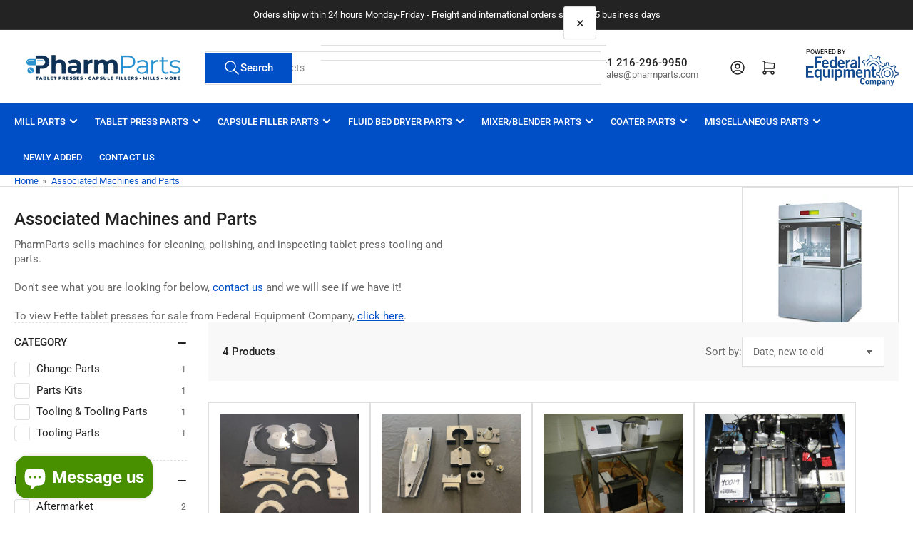

--- FILE ---
content_type: text/css
request_url: https://pharmparts.com/cdn/shop/t/13/assets/section-features.css?v=84871257165146345951765294222
body_size: 277
content:
@media (min-width: 990px){.media-icon-items-grid{display:grid;grid-template-columns:repeat(2,1fr);grid-gap:var(--grid-desktop-horizontal-spacing)}.media-icon-items-grid.media-icon-items-grid-1{grid-template-columns:1fr}.media-icon-items-grid.media-icon-items-grid-3{grid-template-columns:repeat(3,1fr)}}@media (min-width: 1200px){.media-icon-items-grid.media-icon-items-grid-4{grid-template-columns:repeat(4,1fr)}}.media-icon-item{font-size:calc(var(--font-body-scale) * 1.4rem);display:flex;flex-direction:row;line-height:calc(1 + .35 / var(--font-body-scale));grid-column-gap:1rem;margin-top:-1px;padding:2rem;height:auto;align-items:initial;border-radius:var(--border-radius-base);background-color:rgba(var(--color-background));position:relative;box-shadow:inset 0 0 0 1px rgba(var(--color-border)),0 2px rgba(var(--color-box-shadow))}.media-icon-item-align-center{align-items:center}.media-icon-item:first-child{border-top-left-radius:var(--border-radius-base);border-top-right-radius:var(--border-radius-base)}.media-icon-item:last-child{border-bottom-left-radius:var(--border-radius-base);border-bottom-right-radius:var(--border-radius-base)}.media-icon-item-subtitle p{margin:0}@media (min-width: 750px){.media-icon-item{border-radius:var(--border-radius-base)}}.media-icon-item-icon{flex:none;width:4rem;height:4rem;line-height:1}.media-icon-item-icon svg{width:100%;height:100%;position:relative;top:-.4rem;color:rgba(var(--color-accent-2))}.media-icon-item-align-center .media-icon-item-icon svg{top:auto}.media-icon-item-content{flex:auto;min-width:1px;font-size:calc(var(--font-body-scale) * 1.3rem)}.media-icon-item-content a{color:currentColor;text-decoration:underline;text-underline-offset:.2rem;text-decoration-thickness:.1rem}.media-icon-item-content a:hover{color:rgba(var(--color-accent-1))}.media-icon-item-title{color:rgba(var(--color-accent-1));margin-bottom:.2rem}.media-icon-item-title:only-child{margin-bottom:0}.media-icon-items-inline .media-icon-item{background:none;box-shadow:none;border:0;padding:0;color:rgba(var(--color-foreground));margin:.75rem 0;height:auto}@media (min-width: 990px){.media-icon-items-inline .media-icon-item{margin:0}.media-icon-items-inline .media-icon-item-content{flex:auto}}.media-icon-item-icon-size-small .media-icon-item-icon{width:2.3rem;height:2.3rem}.media-icon-item-icon-size-small svg,.media-icon-items-inline .media-icon-item-icon svg{top:auto}.media-icon-items-inline .media-icon-item-title{color:rgba(var(--color-foreground-alt));margin-top:3px;font-size:calc(var(--font-body-scale) * 1.5rem)}.media-icon-items-inline .media-icon-item-align-center .media-icon-item-title{margin-top:0}text-slider{display:block;position:relative;width:100%}text-slider .media-icon-items-grid:after{content:"flickity";display:none}@media (min-width: 750px){text-slider .media-icon-items-grid:after{content:""}}text-slider .media-icon-item{width:80%;margin-top:1px;margin-bottom:1px;margin-right:var(--grid-mobile-horizontal-spacing)}@media (max-width: 749px){text-slider .media-icon-item-align-center.media-icon-item{justify-content:center}text-slider .media-icon-item-align-center .media-icon-item-content{flex:0 1 auto}text-slider .media-icon-items-grid:not(.flickity-enabled) .media-icon-item:not(:first-child){display:none}}@media (min-width: 750px){text-slider .media-icon-item{width:auto;margin:0}}text-slider .pill-nav-slider-inline-nav{opacity:1}text-slider .pill-nav-slider-inline-nav .pill-nav-item-next{right:-5px}text-slider .pill-nav-slider-inline-nav .pill-nav-item-prev{left:-5px}text-slider .pill-nav-slider-inline-nav .pill-nav-item,text-slider .pill-nav-item:hover:not(.pill-nav-item-disabled){background:none;color:rgba(var(--color-foreground));box-shadow:none}text-slider .pill-nav-slider-inline-nav .pill-nav-item .angle{width:1.25em;height:1.25em}
/*# sourceMappingURL=/cdn/shop/t/13/assets/section-features.css.map?v=84871257165146345951765294222 */


--- FILE ---
content_type: image/svg+xml
request_url: https://cdn.shopify.com/s/files/1/0484/4971/6384/files/FEC_Logo_New_Blue.svg?v=1721155749
body_size: 8325
content:
<svg xmlns="http://www.w3.org/2000/svg" version="1.1" viewBox="0 0 1238 418" height="418pt" width="1238pt">
<g id="#134b8eff">
<path d="M 872.28 0.00 L 872.75 0.00 C 879.73 12.29 885.93 25.01 892.63 37.45 C 902.72 38.08 912.98 37.23 922.91 39.55 C 926.64 40.39 930.17 41.95 933.94 42.67 C 935.55 43.25 936.74 41.80 937.80 40.85 C 947.16 30.80 956.28 20.49 965.99 10.79 C 976.01 17.14 985.51 24.27 995.23 31.07 C 990.92 44.18 987.00 57.43 982.89 70.60 C 993.38 80.51 1002.24 92.13 1009.17 104.79 C 1016.82 104.65 1024.51 104.79 1032.10 103.71 C 1038.60 102.93 1045.16 103.35 1051.69 103.25 C 1052.75 115.43 1056.01 127.26 1056.96 139.46 C 1057.60 139.18 1058.86 138.62 1059.49 138.34 C 1062.26 131.96 1062.33 124.88 1064.24 118.25 C 1065.89 112.36 1066.35 106.21 1068.31 100.40 C 1079.68 100.90 1091.05 99.92 1102.40 100.57 C 1105.59 112.90 1107.99 125.43 1111.14 137.78 C 1117.98 139.95 1124.97 141.71 1131.61 144.50 C 1136.91 146.69 1141.79 149.76 1146.90 152.36 C 1157.81 145.85 1168.23 138.56 1179.09 131.99 C 1186.26 138.11 1192.65 145.05 1199.59 151.41 C 1200.96 152.78 1202.44 154.19 1203.11 156.07 C 1202.36 158.23 1201.04 160.11 1199.84 162.03 C 1194.28 170.73 1189.01 179.60 1183.31 188.20 C 1190.19 199.42 1195.35 211.62 1198.57 224.38 C 1211.07 226.37 1223.32 229.62 1235.69 232.27 C 1235.97 243.82 1236.63 255.39 1235.98 266.94 C 1223.51 269.20 1211.28 272.58 1198.92 275.29 C 1195.61 287.58 1191.36 299.74 1184.52 310.56 C 1180.00 310.80 1175.49 310.77 1170.98 310.77 C 1177.69 300.18 1183.53 288.87 1186.47 276.62 C 1187.40 272.96 1187.99 269.12 1189.79 265.75 C 1201.25 262.44 1213.12 260.47 1224.71 257.55 C 1224.81 252.08 1224.77 246.61 1224.52 241.15 C 1215.52 240.00 1206.85 237.27 1197.92 235.78 C 1194.90 234.98 1191.44 234.79 1188.91 232.93 C 1186.94 226.90 1185.86 220.58 1183.50 214.66 C 1180.42 205.44 1175.18 197.20 1170.17 188.95 C 1175.27 177.74 1183.37 168.18 1188.83 157.16 C 1185.25 153.62 1181.73 150.02 1177.94 146.71 C 1167.68 152.28 1158.28 159.27 1148.24 165.20 C 1146.49 166.49 1144.65 164.58 1143.10 163.86 C 1130.76 155.31 1116.25 150.43 1101.58 147.75 C 1098.82 135.89 1095.84 124.07 1093.52 112.12 C 1088.11 111.73 1082.70 111.83 1077.29 112.09 C 1075.08 124.05 1071.91 135.81 1069.60 147.75 C 1055.36 151.00 1041.06 155.52 1029.04 164.07 C 1027.06 165.23 1024.59 167.62 1022.34 165.68 C 1012.55 159.76 1003.04 153.35 993.07 147.73 C 989.61 151.61 985.94 155.30 982.13 158.82 C 988.87 169.12 995.43 179.54 1002.02 189.93 C 992.44 203.39 986.15 219.09 983.55 235.40 C 979.98 235.97 976.43 236.66 972.94 237.58 C 964.52 239.93 955.76 240.88 947.50 243.83 C 947.50 248.96 947.50 254.10 947.49 259.24 C 959.61 262.03 971.83 264.40 983.93 267.34 C 985.49 276.24 988.19 284.91 991.85 293.18 C 994.36 299.33 998.32 304.73 1001.17 310.72 C 997.01 310.58 992.70 311.23 988.64 310.40 C 981.28 301.14 977.89 289.54 974.46 278.42 C 973.90 276.16 970.99 276.37 969.24 275.68 C 959.26 274.02 949.57 270.98 939.54 269.63 C 938.49 269.25 936.38 269.64 936.48 268.00 C 935.73 256.73 936.31 245.44 936.22 234.16 C 948.75 231.29 961.34 228.71 973.78 225.48 C 976.44 212.86 981.77 201.00 988.11 189.83 C 981.83 178.62 973.88 168.41 967.78 157.10 C 969.79 155.04 972.07 153.16 973.60 150.70 C 974.05 148.45 973.49 146.15 973.01 143.96 C 971.32 137.62 969.56 131.25 966.68 125.34 C 959.83 110.80 948.10 98.47 933.60 91.44 C 904.71 77.96 867.81 82.52 843.98 104.03 C 829.77 116.73 820.31 134.76 818.61 153.80 C 814.96 154.00 811.31 154.03 807.67 154.01 C 808.45 140.04 813.44 126.57 820.67 114.68 C 830.76 98.19 846.73 85.48 864.86 78.87 C 880.46 72.81 897.58 71.94 914.04 74.09 C 932.39 76.87 949.95 85.71 962.51 99.47 C 972.87 111.13 980.34 125.50 983.01 140.93 C 986.13 138.71 988.65 135.80 991.51 133.27 C 999.48 137.40 1006.85 142.70 1014.57 147.31 C 1017.93 149.14 1020.98 152.40 1024.99 152.45 C 1032.21 149.02 1039.14 144.92 1046.70 142.20 C 1045.62 132.90 1044.08 123.65 1041.99 114.52 C 1037.30 114.45 1032.61 114.53 1027.95 114.98 C 1019.43 115.88 1010.84 115.60 1002.30 115.94 C 994.81 99.85 983.85 85.50 970.20 74.16 C 973.95 61.15 978.69 48.44 982.06 35.33 C 977.15 31.92 972.64 27.92 967.22 25.30 C 957.42 35.47 948.31 46.31 938.13 56.12 C 932.79 53.75 927.16 52.16 921.56 50.58 C 910.01 47.68 898.00 48.99 886.24 49.01 C 882.51 41.74 878.55 34.59 874.87 27.30 C 872.38 22.67 870.33 17.78 867.30 13.46 C 861.53 15.01 855.86 16.95 850.00 18.16 C 849.81 31.67 851.48 45.17 850.94 58.70 C 840.32 63.98 830.15 70.35 821.35 78.34 C 816.99 82.27 813.23 86.78 809.11 90.94 C 796.42 86.82 783.81 82.34 770.84 79.16 C 767.71 84.30 764.64 89.48 761.92 94.84 C 770.92 103.61 780.31 111.98 789.57 120.48 C 791.66 122.06 790.57 124.92 789.94 126.98 C 786.74 135.51 785.63 144.63 784.17 153.57 C 780.84 154.63 776.77 153.72 773.18 153.69 C 774.02 143.95 776.42 134.46 778.51 124.93 C 768.51 116.48 759.11 107.34 749.36 98.61 C 747.08 97.10 749.03 94.70 749.90 92.97 C 754.98 84.59 759.71 76.00 764.64 67.54 C 765.61 65.34 768.34 66.59 770.08 66.95 C 782.05 70.50 793.77 74.94 805.95 77.80 C 814.41 69.18 823.69 61.25 834.21 55.26 C 836.04 54.13 838.13 53.30 839.63 51.71 C 840.51 47.52 839.56 43.18 839.64 38.93 C 839.65 29.27 838.08 19.70 838.42 10.03 C 844.15 8.41 849.92 6.89 855.69 5.39 C 861.09 3.20 867.43 3.53 872.28 0.00 Z" opacity="1.00" fill="#134b8e"></path>
<path d="M 121.21 24.06 C 127.14 23.51 133.10 23.83 139.04 23.75 C 164.95 23.80 190.87 23.64 216.78 23.83 C 216.71 31.80 216.76 39.77 216.75 47.74 C 194.67 47.76 172.59 47.74 150.51 47.75 C 150.49 59.67 150.49 71.58 150.51 83.50 C 166.90 83.48 183.29 83.54 199.68 83.47 C 200.08 91.49 200.11 99.51 199.68 107.53 C 183.29 107.46 166.90 107.52 150.51 107.50 C 150.43 129.42 150.62 151.36 150.42 173.28 C 140.68 173.05 130.93 173.61 121.22 172.93 C 121.27 123.31 121.28 73.68 121.21 24.06 Z" opacity="1.00" fill="#134b8e"></path>
<path d="M 383.22 23.83 C 391.81 23.66 400.41 23.79 409.00 23.76 C 409.00 73.59 409.00 123.42 409.00 173.25 C 401.47 173.10 393.91 173.62 386.41 172.85 C 386.29 169.32 386.17 165.78 385.91 162.26 C 380.56 166.58 375.28 171.38 368.58 173.51 C 356.80 177.92 343.06 175.32 333.09 167.85 C 325.52 162.10 320.46 153.56 317.49 144.64 C 313.90 134.18 313.53 122.97 313.79 112.02 C 314.30 98.19 319.51 84.28 329.42 74.44 C 339.04 65.00 353.97 60.43 366.92 65.10 C 373.08 66.95 378.22 70.91 383.22 74.80 C 383.27 57.81 383.28 40.82 383.22 23.83 M 355.43 85.68 C 350.81 87.61 346.93 91.18 344.49 95.53 C 339.51 104.78 339.04 115.64 339.71 125.90 C 340.56 134.40 342.71 143.69 349.47 149.51 C 356.19 155.59 366.89 156.21 374.55 151.57 C 377.76 149.55 381.09 147.28 383.16 144.03 C 383.40 129.03 383.15 114.02 383.28 99.01 C 383.24 97.06 383.40 95.07 382.94 93.16 C 380.38 90.96 377.49 89.18 374.61 87.46 C 368.96 83.89 361.65 83.65 355.43 85.68 Z" opacity="1.00" fill="#134b8e"></path>
<path d="M 696.22 24.08 C 705.06 23.47 713.93 23.78 722.79 23.84 C 722.73 73.60 722.71 123.37 722.80 173.13 C 713.94 173.26 705.05 173.57 696.20 172.92 C 696.38 155.64 696.61 138.36 696.50 121.08 C 696.41 88.74 696.74 56.40 696.22 24.08 Z" opacity="1.00" fill="#134b8e"></path>
<path d="M 223.54 78.50 C 238.46 60.36 268.89 57.84 286.30 73.77 C 293.69 80.67 298.82 90.00 300.67 99.95 C 301.96 107.81 301.75 115.80 301.75 123.74 C 280.28 123.59 258.79 124.09 237.33 123.48 C 236.79 132.24 238.90 141.56 244.72 148.34 C 250.47 154.82 260.31 155.97 268.20 153.23 C 274.28 150.94 279.20 146.37 283.25 141.41 C 288.91 145.31 294.97 148.60 300.68 152.41 C 302.19 153.49 300.85 155.09 300.15 156.17 C 294.82 163.82 286.85 169.56 278.01 172.44 C 267.07 175.62 255.20 177.19 244.11 173.80 C 232.21 170.76 222.42 161.71 217.33 150.68 C 211.73 139.34 210.81 126.38 211.37 113.94 C 211.67 101.27 215.53 88.45 223.54 78.50 M 246.01 86.04 C 239.87 90.70 237.30 98.56 236.88 105.99 C 250.55 105.97 264.21 106.07 277.88 105.94 C 277.93 98.91 275.67 91.44 270.07 86.86 C 263.23 81.58 253.25 81.55 246.01 86.04 Z" opacity="1.00" fill="#134b8e"></path>
<path d="M 436.33 77.34 C 451.34 60.54 479.83 58.28 497.09 72.87 C 508.11 82.53 513.88 97.46 513.51 111.98 C 513.51 115.93 513.54 119.87 513.40 123.81 C 491.92 123.67 470.45 123.79 448.97 123.75 C 448.60 132.71 450.96 142.15 457.05 148.93 C 463.95 155.78 475.38 156.16 483.63 151.59 C 488.23 149.40 491.19 145.08 495.10 141.98 C 501.57 144.96 507.05 149.65 513.45 152.77 C 511.56 157.96 507.38 161.82 503.22 165.24 C 494.71 172.05 483.70 174.80 473.01 175.57 C 459.56 176.55 445.28 172.01 436.31 161.61 C 425.20 149.03 422.18 131.28 423.22 114.99 C 423.38 101.54 427.27 87.57 436.33 77.34 M 460.44 84.61 C 452.47 88.38 448.82 97.61 448.64 105.99 C 462.39 105.98 476.14 106.06 489.88 105.94 C 489.90 98.04 486.69 89.57 479.73 85.29 C 473.76 82.51 466.62 82.61 460.44 84.61 Z" opacity="1.00" fill="#134b8e"></path>
<path d="M 564.68 69.72 C 570.29 65.34 577.38 63.47 584.39 63.07 C 584.76 72.28 584.14 81.51 584.79 90.72 C 579.61 90.70 574.04 90.61 569.54 93.60 C 563.70 97.23 557.61 102.15 555.80 109.04 C 555.70 130.41 555.73 151.79 555.79 173.16 C 547.19 173.36 538.59 173.20 530.00 173.24 C 530.00 137.33 530.00 101.42 530.00 65.51 C 538.00 65.49 546.00 65.50 554.00 65.51 C 554.04 71.47 553.90 77.44 554.09 83.41 C 557.17 78.54 559.93 73.22 564.68 69.72 Z" opacity="1.00" fill="#134b8e"></path>
<path d="M 627.54 63.77 C 639.51 62.51 652.49 63.54 662.98 69.92 C 672.98 76.45 675.97 88.86 676.76 100.03 C 677.28 119.36 676.88 138.71 676.97 158.04 C 677.04 163.17 677.97 168.23 678.65 173.30 C 670.22 173.11 661.78 173.45 653.36 173.11 C 653.07 170.38 652.74 167.66 652.41 164.95 C 646.72 166.62 642.20 170.81 636.49 172.41 C 627.75 175.28 618.12 177.16 609.14 174.23 C 598.99 171.68 591.05 162.52 589.66 152.20 C 588.76 145.19 589.28 137.78 592.55 131.41 C 596.93 122.35 605.74 116.42 614.80 112.68 C 626.19 108.21 638.28 105.58 650.48 104.65 C 650.44 98.65 652.10 91.37 647.33 86.66 C 640.54 81.40 630.90 81.98 623.41 85.42 C 618.72 87.66 615.50 91.86 611.88 95.42 C 610.49 95.46 609.52 94.28 608.43 93.63 C 603.92 90.25 599.58 86.66 595.07 83.28 C 601.79 71.86 614.98 66.06 627.54 63.77 M 628.60 127.57 C 622.88 129.76 617.40 133.93 615.57 140.00 C 614.89 143.58 614.89 147.67 617.12 150.75 C 619.84 155.43 625.99 156.71 630.94 155.61 C 638.49 154.01 645.14 149.63 650.89 144.64 C 651.76 137.34 651.00 129.80 651.25 122.40 C 643.47 122.87 635.90 124.96 628.60 127.57 Z" opacity="1.00" fill="#134b8e"></path>
<path d="M 877.00 116.26 C 890.98 109.66 908.04 110.05 921.68 117.33 C 935.45 124.44 945.87 138.20 947.88 153.70 C 944.55 153.96 941.20 154.25 937.89 153.88 C 936.27 153.32 936.39 151.22 935.79 149.93 C 933.49 141.26 927.21 134.22 920.03 129.13 C 911.37 123.01 900.12 121.57 889.86 123.46 C 875.06 126.60 862.58 138.91 859.65 153.83 C 855.78 154.13 851.90 153.90 848.04 153.73 C 849.40 150.21 850.22 146.52 851.46 142.96 C 856.10 131.19 865.51 121.48 877.00 116.26 Z" opacity="1.00" fill="#134b8e"></path>
<path d="M 0.00 150.76 C 33.08 150.43 66.17 150.27 99.25 150.78 C 99.17 158.77 99.47 166.78 99.03 174.77 C 75.61 174.73 52.18 174.75 28.75 174.75 C 28.83 186.68 28.50 198.61 29.06 210.53 C 45.97 210.10 62.90 210.14 79.82 210.60 C 79.69 218.38 79.74 226.17 79.78 233.96 C 62.94 234.11 46.10 233.86 29.26 234.08 C 28.16 247.84 29.02 261.68 28.75 275.47 C 53.02 275.88 77.30 275.93 101.57 275.45 C 101.95 283.61 101.65 291.79 101.77 299.97 C 67.85 300.54 33.92 300.21 0.00 300.05 L 0.00 150.76 Z" opacity="1.00" fill="#134b8e"></path>
<path d="M 885.62 156.70 C 886.90 155.91 888.53 156.36 889.98 156.22 C 896.95 156.27 903.93 156.28 910.91 156.21 C 911.50 168.23 911.20 180.27 911.20 192.30 C 918.20 192.79 925.24 192.27 932.26 192.60 C 932.17 199.54 933.12 206.53 931.77 213.41 C 924.99 213.98 918.18 213.74 911.39 213.37 C 911.05 233.59 911.35 253.83 911.24 274.06 C 910.90 277.16 912.83 280.42 915.98 281.09 C 921.37 282.17 926.95 281.00 931.97 278.94 C 932.78 286.10 932.34 293.29 932.22 300.47 C 923.55 302.11 914.68 301.95 905.91 301.70 C 899.18 301.43 892.30 298.17 888.74 292.29 C 886.37 288.67 885.66 284.29 885.52 280.05 C 885.41 257.95 885.63 235.84 885.41 213.74 C 880.53 213.65 875.66 213.75 870.79 213.67 C 870.43 206.61 870.47 199.55 870.51 192.50 C 875.50 192.50 880.50 192.50 885.50 192.50 C 885.59 180.56 885.32 168.62 885.62 156.70 Z" opacity="1.00" fill="#134b8e"></path>
<path d="M 1024.52 192.50 C 1045.32 169.79 1079.31 160.18 1108.83 169.21 C 1135.12 176.71 1157.00 197.87 1165.28 223.93 C 1169.14 235.20 1169.56 247.29 1168.70 259.06 C 1166.72 278.73 1156.87 297.17 1142.65 310.74 C 1136.68 310.74 1130.72 310.76 1124.76 310.75 C 1133.42 303.46 1142.42 296.02 1147.89 285.89 C 1160.80 264.64 1161.19 236.53 1148.86 214.94 C 1140.57 200.00 1126.94 188.05 1110.94 182.03 C 1098.26 177.14 1084.15 175.89 1070.88 178.89 C 1053.99 182.51 1038.44 192.26 1028.13 206.15 C 1018.30 218.85 1013.09 234.93 1013.28 250.96 C 1013.80 268.12 1020.38 285.19 1032.14 297.80 C 1036.27 302.77 1041.70 306.36 1046.45 310.69 C 1040.40 310.82 1034.36 310.72 1028.32 310.75 C 1018.05 300.47 1009.86 287.95 1005.55 274.02 C 1001.75 262.26 1001.69 249.71 1002.75 237.52 C 1005.25 220.79 1012.90 204.82 1024.52 192.50 Z" opacity="1.00" fill="#134b8e"></path>
<path d="M 125.74 202.80 C 133.41 193.96 145.39 189.38 157.01 190.25 C 167.41 190.42 176.18 196.80 183.79 203.24 C 184.73 199.64 185.69 196.04 186.84 192.50 C 193.50 192.56 200.16 192.37 206.81 192.61 C 206.57 241.60 206.98 290.60 206.61 339.59 C 198.07 339.39 189.54 339.55 181.00 339.49 C 181.00 323.16 181.00 306.82 181.00 290.49 C 174.28 297.67 164.68 301.83 154.93 302.51 C 143.92 302.48 132.86 297.69 125.62 289.31 C 120.73 283.79 117.04 277.22 114.77 270.21 C 111.57 260.50 111.79 250.09 112.23 240.01 C 112.78 226.67 116.81 212.98 125.74 202.80 M 145.23 218.37 C 139.55 225.20 137.82 234.32 137.75 242.99 C 137.63 252.27 137.71 262.16 142.58 270.40 C 146.40 277.62 154.67 282.27 162.85 281.41 C 169.62 281.22 175.12 276.87 180.50 273.28 C 180.79 270.86 181.03 268.44 181.02 266.00 C 180.99 252.33 180.98 238.66 181.02 224.99 C 180.96 223.09 181.15 220.82 179.54 219.46 C 175.08 215.17 169.49 211.30 163.05 211.37 C 156.42 210.71 149.51 213.17 145.23 218.37 Z" opacity="1.00" fill="#134b8e"></path>
<path d="M 434.92 190.90 C 445.44 188.87 456.83 190.96 465.56 197.30 C 475.14 203.95 480.33 215.09 483.32 226.02 C 487.13 243.95 487.46 263.87 478.20 280.28 C 472.81 290.45 463.30 298.71 451.91 301.19 C 439.22 304.05 425.52 299.84 416.22 290.86 C 416.85 307.05 416.34 323.29 416.49 339.50 C 407.74 339.36 398.97 339.84 390.23 339.15 C 390.36 290.25 390.08 241.33 390.37 192.43 C 398.72 192.57 407.08 192.48 415.43 192.48 C 415.47 195.30 415.56 198.13 415.77 200.95 C 421.57 196.65 427.74 192.43 434.92 190.90 M 430.53 211.79 C 426.66 212.60 423.40 215.00 420.25 217.24 C 418.39 218.62 416.11 220.35 416.50 222.98 C 416.61 239.29 416.26 255.61 416.68 271.90 C 418.92 275.89 423.44 277.66 427.35 279.59 C 436.08 283.74 447.54 280.97 453.10 272.97 C 459.83 263.80 459.99 251.86 459.57 240.97 C 459.30 232.39 456.91 223.42 450.91 217.05 C 445.64 211.74 437.66 210.33 430.53 211.79 Z" opacity="1.00" fill="#134b8e"></path>
<path d="M 526.00 203.45 C 534.61 195.39 545.97 189.56 558.02 190.21 C 568.94 189.77 579.14 196.09 584.95 205.11 C 592.19 198.74 600.50 193.21 610.10 191.23 C 619.49 189.37 630.40 189.28 638.09 195.84 C 645.23 201.32 647.48 210.57 648.44 219.06 C 648.50 232.73 649.04 246.39 648.62 260.06 C 648.22 273.34 648.70 286.63 648.78 299.92 C 639.93 300.37 631.05 300.47 622.22 299.95 C 622.15 273.97 622.54 247.98 621.97 222.01 C 622.10 217.91 619.27 214.17 615.71 212.41 C 611.37 210.77 606.33 211.02 602.21 213.17 C 597.29 215.74 592.29 218.54 588.70 222.88 C 588.44 248.56 588.36 274.25 588.77 299.92 C 579.93 300.36 571.05 300.48 562.21 299.97 C 562.22 273.98 562.46 247.98 561.97 222.00 C 562.00 218.64 560.12 215.51 557.52 213.50 C 553.07 210.49 546.93 210.81 542.24 213.14 C 537.31 215.71 532.25 218.45 528.74 222.88 C 528.33 233.24 528.56 243.61 528.50 253.97 C 528.56 269.28 528.30 284.59 528.81 299.89 C 519.89 300.54 510.94 300.14 502.01 300.25 C 502.20 283.15 502.32 266.04 502.26 248.94 C 501.61 230.10 502.34 211.26 502.38 192.42 C 510.25 192.60 518.13 192.45 526.00 192.51 C 526.00 196.15 526.00 199.80 526.00 203.45 Z" opacity="1.00" fill="#134b8e"></path>
<path d="M 677.05 205.05 C 687.52 192.45 705.50 187.67 721.20 191.27 C 731.75 193.45 740.97 200.31 746.75 209.32 C 754.65 221.36 756.00 236.37 755.24 250.41 C 733.65 250.62 712.06 250.44 690.47 250.50 C 690.30 258.06 691.50 265.95 695.68 272.41 C 699.50 278.50 706.84 282.10 714.00 281.50 C 722.86 281.15 730.78 275.80 735.91 268.81 C 742.81 271.49 748.35 276.60 755.08 279.62 C 751.19 288.11 743.29 294.09 734.95 297.85 C 725.92 301.94 715.76 302.23 706.02 301.80 C 692.78 301.75 680.15 293.91 673.40 282.65 C 665.00 269.09 663.18 252.51 664.54 236.91 C 666.07 225.53 669.49 213.94 677.05 205.05 M 698.54 213.52 C 692.75 217.99 690.30 225.56 690.39 232.67 C 704.03 233.37 717.69 232.83 731.34 233.00 C 731.11 226.86 729.71 220.39 725.45 215.72 C 718.73 208.45 706.41 207.71 698.54 213.52 Z" opacity="1.00" fill="#134b8e"></path>
<path d="M 815.98 192.69 C 826.86 188.53 840.06 189.30 849.57 196.39 C 857.98 203.21 861.22 214.54 861.19 225.02 C 861.33 250.09 861.21 275.17 861.24 300.24 C 852.69 300.28 844.14 300.20 835.59 300.29 C 835.22 275.88 835.90 251.46 835.21 227.06 C 834.74 221.78 833.63 215.23 828.47 212.50 C 820.53 209.56 811.64 212.29 804.83 216.76 C 802.13 218.83 798.38 221.14 798.25 224.89 C 798.24 250.01 798.26 275.12 798.24 300.24 C 789.68 300.27 781.12 300.22 772.57 300.27 C 772.43 264.34 772.50 228.41 772.53 192.48 C 780.22 192.47 787.91 192.59 795.61 192.41 C 795.79 196.16 795.77 199.92 795.75 203.68 C 802.42 199.89 808.59 195.06 815.98 192.69 Z" opacity="1.00" fill="#134b8e"></path>
<path d="M 229.19 192.61 C 237.79 192.37 246.40 192.55 255.00 192.51 C 254.99 216.32 255.01 240.14 254.99 263.96 C 255.06 268.81 255.35 274.29 259.02 277.93 C 261.90 281.38 266.75 281.87 270.93 281.35 C 279.16 280.42 286.46 275.77 292.22 270.04 C 292.38 244.16 292.05 218.28 292.39 192.41 C 300.93 192.61 309.46 192.44 318.00 192.51 C 318.00 228.42 318.01 264.34 318.00 300.25 C 310.00 300.25 302.00 300.25 294.00 300.25 C 294.01 296.53 294.02 292.81 293.93 289.09 C 286.15 294.16 278.13 299.43 268.91 301.37 C 259.86 302.53 249.74 302.60 241.99 297.09 C 233.63 291.28 229.55 280.94 229.28 271.02 C 229.17 244.88 229.36 218.74 229.19 192.61 Z" opacity="1.00" fill="#134b8e"></path>
<path d="M 341.60 300.29 C 341.40 264.35 341.50 228.41 341.55 192.48 C 350.03 192.53 358.52 192.48 367.01 192.50 C 367.57 228.40 367.09 264.33 367.25 300.24 C 358.70 300.28 350.15 300.20 341.60 300.29 Z" opacity="1.00" fill="#134b8e"></path>
<path d="M 1075.38 204.54 C 1087.94 201.71 1101.61 204.30 1112.12 211.77 C 1121.65 218.29 1128.46 228.59 1130.76 239.91 C 1133.62 253.50 1130.28 268.48 1121.20 279.12 C 1112.88 289.27 1100.09 295.48 1087.00 295.99 C 1073.88 296.30 1060.68 290.83 1051.77 281.15 C 1042.04 270.82 1037.62 255.91 1040.06 241.93 C 1042.73 223.78 1057.48 208.34 1075.38 204.54 M 1077.49 215.67 C 1069.42 217.60 1062.31 222.71 1057.31 229.25 C 1051.11 237.73 1049.52 249.05 1052.15 259.11 C 1056.25 274.98 1072.87 286.03 1089.05 284.54 C 1098.57 283.10 1107.77 278.40 1113.46 270.46 C 1120.64 261.41 1121.86 248.70 1118.44 237.90 C 1112.84 221.67 1094.25 211.26 1077.49 215.67 Z" opacity="1.00" fill="#134b8e"></path>
<path d="M 734.91 315.90 C 742.45 308.19 754.04 307.45 764.14 308.53 C 773.06 309.92 781.11 316.29 784.15 324.86 C 784.61 326.68 786.45 328.81 784.84 330.53 C 780.38 331.74 775.81 332.61 771.20 332.87 C 768.83 328.78 766.29 324.23 761.51 322.64 C 755.29 319.70 747.71 322.73 744.29 328.43 C 741.11 333.69 739.44 339.88 739.27 346.02 C 739.25 353.06 738.66 360.31 741.10 367.07 C 742.44 372.68 746.36 377.96 751.99 379.77 C 756.32 380.79 761.22 380.55 765.02 378.02 C 768.62 375.64 770.57 371.67 772.96 368.23 C 777.94 369.00 782.76 370.48 787.68 371.57 C 786.03 378.04 782.29 383.96 776.83 387.85 C 763.05 398.05 740.52 395.88 730.70 381.18 C 724.84 372.34 722.88 361.47 723.23 351.01 C 722.84 338.52 725.60 324.88 734.91 315.90 Z" opacity="1.00" fill="#134b8e"></path>
<path d="M 814.39 331.64 C 820.75 330.75 827.73 331.14 833.25 334.77 C 840.27 339.08 844.66 346.95 845.37 355.08 C 846.64 365.74 845.98 378.03 838.31 386.32 C 828.07 397.75 806.79 396.43 798.83 383.03 C 793.18 374.47 793.04 363.62 794.37 353.80 C 795.86 343.36 803.71 333.52 814.39 331.64 M 816.40 343.57 C 811.41 345.36 808.83 350.89 808.66 355.91 C 808.15 363.76 807.32 372.82 812.60 379.36 C 815.84 382.27 820.95 382.22 824.89 380.85 C 829.67 378.06 830.69 372.02 831.27 366.98 C 831.78 360.23 831.56 352.89 827.90 346.97 C 825.51 343.16 820.42 342.64 816.40 343.57 Z" opacity="1.00" fill="#134b8e"></path>
<path d="M 881.43 331.57 C 885.45 331.10 889.75 330.86 893.55 332.53 C 896.84 334.08 899.24 336.90 901.82 339.38 C 907.45 334.02 915.15 330.61 923.02 331.25 C 930.51 331.44 936.57 338.61 936.51 345.92 C 936.32 354.60 937.02 363.27 936.68 371.94 C 936.33 378.79 936.57 385.64 936.50 392.49 C 931.66 392.50 926.83 392.51 922.00 392.49 C 921.99 378.30 922.01 364.12 922.00 349.94 C 922.26 346.88 920.14 343.64 916.97 343.28 C 911.84 342.61 907.56 346.05 903.85 349.09 C 902.80 363.82 904.30 378.65 903.01 393.36 C 898.49 393.21 893.96 393.11 889.46 393.48 C 887.94 386.40 888.95 379.16 888.76 372.00 C 888.63 364.02 889.03 356.03 888.44 348.08 C 888.09 344.18 883.40 342.56 880.05 343.35 C 876.01 344.35 872.81 347.21 869.70 349.82 C 869.85 364.01 869.63 378.21 869.81 392.40 C 864.85 392.58 859.90 392.49 854.95 392.49 C 855.59 372.42 855.09 352.33 855.26 332.25 C 859.73 332.25 864.21 332.21 868.69 332.31 C 868.73 334.26 868.75 336.21 868.81 338.17 C 872.77 335.58 876.56 332.21 881.43 331.57 Z" opacity="1.00" fill="#134b8e"></path>
<path d="M 965.77 337.36 C 970.04 333.79 975.24 330.80 981.01 331.21 C 990.64 330.94 999.01 338.29 1002.11 347.05 C 1004.86 356.07 1005.81 365.88 1003.22 375.06 C 1001.29 381.85 996.99 388.24 990.63 391.59 C 984.99 394.69 977.66 395.02 972.02 391.74 C 969.93 390.56 967.87 389.33 965.77 388.18 C 965.75 396.92 965.69 405.66 965.81 414.40 C 961.04 414.58 956.27 414.48 951.51 414.50 C 951.48 402.97 951.52 391.45 951.49 379.92 C 950.78 364.08 951.91 348.24 951.41 332.39 C 956.08 332.14 960.75 332.26 965.43 332.28 C 965.54 333.97 965.64 335.66 965.77 337.36 M 965.66 348.74 C 965.87 357.48 965.67 366.24 965.75 374.99 C 965.45 377.57 968.18 378.83 970.01 379.99 C 975.34 382.86 983.53 382.60 986.84 376.84 C 991.70 368.33 991.60 357.49 987.24 348.79 C 985.15 344.79 980.36 342.92 976.02 343.21 C 971.82 343.05 968.67 346.28 965.66 348.74 Z" opacity="1.00" fill="#134b8e"></path>
<path d="M 1028.08 332.22 C 1035.03 330.61 1042.70 330.73 1049.24 333.83 C 1055.34 336.63 1058.38 343.50 1058.87 349.88 C 1059.97 364.07 1058.13 378.33 1059.77 392.51 C 1055.33 392.50 1050.89 392.46 1046.46 392.57 C 1046.25 391.15 1046.05 389.73 1045.87 388.32 C 1041.37 389.56 1037.48 392.34 1032.96 393.46 C 1028.03 394.10 1022.54 394.76 1018.09 392.04 C 1013.01 389.37 1010.11 383.65 1009.98 378.03 C 1009.61 370.53 1014.52 363.43 1021.18 360.27 C 1028.39 356.47 1036.54 355.30 1044.50 354.14 C 1044.32 350.91 1045.37 346.89 1042.53 344.51 C 1039.86 341.64 1035.54 342.03 1032.04 342.57 C 1028.26 343.59 1025.57 346.66 1022.85 349.27 C 1019.55 347.37 1015.88 345.34 1013.92 341.99 C 1016.65 336.74 1022.72 334.10 1028.08 332.22 M 1030.93 367.81 C 1027.59 369.24 1025.03 372.40 1024.52 376.02 C 1024.69 378.57 1026.25 380.97 1028.41 382.31 C 1034.32 383.99 1039.84 380.24 1044.41 376.95 C 1044.55 372.64 1044.57 368.33 1044.38 364.02 C 1039.79 364.88 1035.23 365.99 1030.93 367.81 Z" opacity="1.00" fill="#134b8e"></path>
<path d="M 1085.78 338.42 C 1091.31 334.94 1097.17 331.00 1104.01 331.21 C 1110.39 330.89 1117.09 334.49 1119.48 340.57 C 1120.58 343.24 1121.62 346.03 1121.71 348.96 C 1121.95 363.47 1121.39 377.99 1122.06 392.50 C 1117.10 392.49 1112.15 392.56 1107.21 392.43 C 1107.30 378.96 1107.24 365.50 1107.25 352.04 C 1107.41 348.75 1105.35 346.05 1103.66 343.46 C 1097.63 342.36 1090.99 344.15 1087.18 349.12 C 1086.41 350.97 1086.82 353.05 1086.72 355.01 C 1086.77 367.50 1086.76 379.99 1086.73 392.49 C 1081.65 392.56 1076.57 392.79 1071.52 392.23 C 1071.53 372.22 1071.41 352.21 1071.58 332.21 C 1076.19 332.28 1080.81 332.24 1085.44 332.26 C 1085.50 334.32 1085.60 336.37 1085.78 338.42 Z" opacity="1.00" fill="#134b8e"></path>
<path d="M 1128.91 332.23 C 1133.75 332.27 1138.59 332.22 1143.44 332.29 C 1145.15 340.12 1147.58 347.76 1149.63 355.50 C 1150.77 359.79 1151.46 364.22 1153.25 368.31 C 1157.11 356.45 1159.84 344.24 1163.64 332.36 C 1168.47 332.16 1173.32 332.28 1178.16 332.24 C 1171.77 352.84 1165.38 373.44 1158.72 393.96 C 1156.15 400.87 1153.01 408.50 1146.39 412.43 C 1141.08 414.75 1134.66 415.58 1129.09 413.88 C 1128.16 410.06 1128.65 406.10 1128.79 402.23 C 1133.29 402.16 1138.65 403.53 1142.41 400.30 C 1145.00 396.89 1147.67 392.40 1145.93 388.01 C 1141.96 375.93 1138.43 363.72 1134.51 351.62 C 1132.49 345.20 1130.14 338.86 1128.91 332.23 Z" opacity="1.00" fill="#134b8e"></path>
</g>
</svg>
